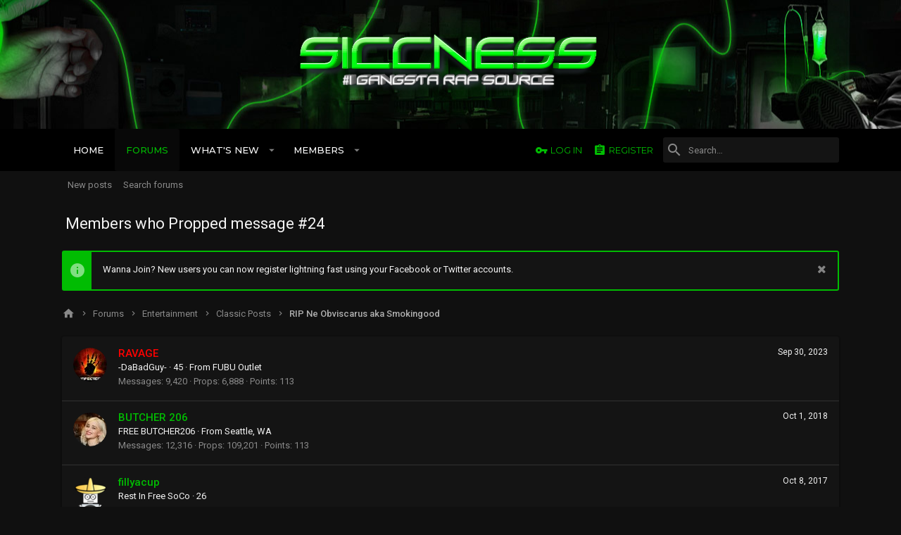

--- FILE ---
content_type: text/html; charset=utf-8
request_url: https://www.siccness.net/xf/posts/6656698/likes
body_size: 10954
content:
<!DOCTYPE html>









	
	
















































































































	






	




























<html id="XF" lang="en-US" dir="LTR"
	data-app="public"
	data-template="like_list"
	data-container-key="node-42"
	data-content-key=""
	data-logged-in="false"
	data-cookie-prefix="xf_"
	class="has-no-js template-like_list  uix_page--fixed  uix_hasCrumbs"
	>
<head>
	<meta charset="utf-8" />
	<meta http-equiv="X-UA-Compatible" content="IE=Edge" />
	<meta name="viewport" content="width=device-width, initial-scale=1, viewport-fit=cover">

	

	<title>Members who Propped message #24 | Siccness Network</title>

	
		<meta name="robots" content="noindex" />
	

	
		
	
	
	<meta property="og:site_name" content="Siccness Network" />


	
	
		
	
	
	<meta property="og:type" content="website" />


	
	
		
	
	
	
		<meta property="og:title" content="Members who Propped message #24" />
		<meta property="twitter:title" content="Members who Propped message #24" />
	


	
	
	
		
	
	
	<meta property="og:url" content="https://www.siccness.net/xf/posts/6656698/likes" />


	
	

	
		<meta name="theme-color" content="#212428" />
		<meta name="msapplication-TileColor" content="#212428">
	

	
	
	

	
		
		<link rel="preload" href="/xf/styles/fonts/fa/fontawesome-webfont.woff2?v=4.7.0" as="font" type="font/woff2" crossorigin="anonymous" />
	

	
		
	

	<link rel="stylesheet" href="/xf/css.php?css=public%3Anormalize.css%2Cpublic%3Acore.less%2Cpublic%3Aapp.less%2Cpublic%3Afont_awesome.css&amp;s=12&amp;l=1&amp;d=1693546430&amp;k=7b023912a7b91fe1fc93e8d51d5110f5a1048cd3" />

	
	
	
		<link rel="stylesheet" href="/xf/styles/uix_dark/fonts/icons/material-icons/css/materialdesignicons.min.css" />	
	
	
	<link rel="stylesheet" href="/xf/css.php?css=public%3Anotices.less%2Cpublic%3Aextra.less&amp;s=12&amp;l=1&amp;d=1693546430&amp;k=43633e7f6ae846d6382307e77d7cbd4c0fcd76b7" />

	
		<link href='//fonts.googleapis.com/css?family=Roboto:300,400,500,600,700|Montserrat:300,400,500,600,700,900' rel='stylesheet' type='text/css'>
	
	
		<script src="/xf/js/xf/preamble-compiled.js?_v=aa5bfdc3"></script>
	
	
	<meta name="apple-mobile-web-app-capable" content="yes">


	
		<link rel="icon" type="image/png" href="/xf/styles/uix_dark/images/favicon.png" sizes="32x32" />
	
	
	
	
		
	
	<script async src="https://www.googletagmanager.com/gtag/js?id=UA-1189448-1"></script>
	<script>
		window.dataLayer = window.dataLayer || [];
		function gtag(){dataLayer.push(arguments);}
		gtag('js', new Date());
		gtag('config', 'UA-1189448-1', {
			// 
			
			
		});
	</script>


	

	

	<style>
	.uix_headerContainer .p-navSticky.is-sticky {
		top: 0 !important;
	}

	

	
	
	
		
			
			
		
	

	

	

	
		
		.uix_stickyBodyElement:not(.offCanvasMenu) {
			top: 80px !important;
		}
		#XF .u-anchorTarget {
			height: 80px;
			margin-top: -80px;
		}

		

		
			@media (max-width: 900px) {
		
				.p-sectionLinks {display: none;}

				

				.uix_stickyBodyElement:not(.offCanvasMenu) {
					top: 80px !important;
				}
				#XF .u-anchorTarget {
					height: 80px;
					margin-top: -80px;
				}

				
		
			}
		
	
	
	.uix_sidebarNav .uix_sidebar--scroller {max-height: calc(100vh - 80px);}
	
	
</style>
</head>

<body data-template="like_list">
<div id="jumpToTop"></div>



<div class="uix_pageWrapper--fixed">
	<div class="p-pageWrapper" id="top">

		<div class="uix_headerContainer">
			<div class="uix_headerContainer--stickyFix"></div>
			
	
	



			

			
				<header class="p-header" id="header">
					<div class="p-header-inner">
						
				
					<div class="p-header-content">
						
							
								
	
	<div class="p-header-logo p-header-logo--image">
		<a class="uix_logo" href="https://siccness.net">
			
				<img src="/xf/styles/uix_dark/images/sicc-logo.png"
					 alt="Siccness Network"
					  />
			
		</a>
		
			<a class="uix_logoSmall" href="https://siccness.net">
				<img src="/xf/styles/uix_dark/images/sicc-logo-sm.png"
					 alt="Siccness Network"
				/>
			</a>
		
	</div>


							

							
						
					</div>
				
			
					</div>
				</header>
			

			

			
				<div class="p-navSticky p-navSticky--primary uix_stickyBar" data-top-offset-min="0" data-top-offset-max="0" data-top-offset-breakpoint="900px">
					
				<nav class="p-nav">
					<div class="p-nav-inner">
						
							<a class="p-nav-menuTrigger" data-xf-click="off-canvas" data-menu=".js-headerOffCanvasMenu" role="button" tabindex="0">
								<i aria-hidden="true"></i>
								<span class="p-nav-menuText">Menu</span>
							</a>
							
						

						
	
	<div class="p-header-logo p-header-logo--image">
		<a class="uix_logo" href="https://siccness.net">
			
				<img src="/xf/styles/uix_dark/images/sicc-logo.png"
					 alt="Siccness Network"
					  />
			
		</a>
		
			<a class="uix_logoSmall" href="https://siccness.net">
				<img src="/xf/styles/uix_dark/images/sicc-logo-sm.png"
					 alt="Siccness Network"
				/>
			</a>
		
	</div>



						
							
							<div class="p-nav-scroller hScroller" data-xf-init="h-scroller" data-auto-scroll=".p-navEl.is-selected">
								<div class="hScroller-scroll">
									<ul class="p-nav-list js-offCanvasNavSource">
									
										<li>
											
	<div class="p-navEl u-ripple " >
		
			
				
	
	<a href="https://siccness.net"
		class="p-navEl-link  "
		
		data-xf-key="1"
		data-nav-id="home"><span>Home</span></a>

				
			
			
			
		
		
			
		
	</div>

										</li>
									
										<li>
											
	<div class="p-navEl u-ripple is-selected" data-has-children="true">
		
			
				
	
	<a href="/xf/"
		class="p-navEl-link p-navEl-link--splitMenu "
		
		
		data-nav-id="forums"><span>Forums</span></a>

				
					<a data-xf-key="2"
					   data-xf-click="menu"
					   data-menu-pos-ref="< .p-navEl"
					   data-arrow-pos-ref="< .p-navEl"
					   class="p-navEl-splitTrigger"
					   role="button"
					   tabindex="0"
					   aria-label="Toggle expanded"
					   aria-expanded="false"
					   aria-haspopup="true">
					</a>
				
			
			
				
					<div class="menu menu--structural" data-menu="menu" aria-hidden="true">
						<div class="menu-content">
							<!--<h4 class="menu-header">Forums</h4>-->
							
								
	
	
	<a href="/xf/whats-new/posts/"
		class="menu-linkRow u-indentDepth0 js-offCanvasCopy "
		
		
		data-nav-id="newPosts"><span>New posts</span></a>

	

							
								
	
	
	<a href="/xf/search/?type=post"
		class="menu-linkRow u-indentDepth0 js-offCanvasCopy "
		
		
		data-nav-id="searchForums"><span>Search forums</span></a>

	

							
						</div>
					</div>
				
			
			
		
		
			
		
	</div>

										</li>
									
										<li>
											
	<div class="p-navEl u-ripple " data-has-children="true">
		
			
				
	
	<a href="/xf/whats-new/"
		class="p-navEl-link p-navEl-link--splitMenu "
		
		
		data-nav-id="whatsNew"><span>What's new</span></a>

				
					<a data-xf-key="3"
					   data-xf-click="menu"
					   data-menu-pos-ref="< .p-navEl"
					   data-arrow-pos-ref="< .p-navEl"
					   class="p-navEl-splitTrigger"
					   role="button"
					   tabindex="0"
					   aria-label="Toggle expanded"
					   aria-expanded="false"
					   aria-haspopup="true">
					</a>
				
			
			
				
					<div class="menu menu--structural" data-menu="menu" aria-hidden="true">
						<div class="menu-content">
							<!--<h4 class="menu-header">What's new</h4>-->
							
								
	
	
	<a href="/xf/whats-new/posts/"
		class="menu-linkRow u-indentDepth0 js-offCanvasCopy "
		 rel="nofollow"
		
		data-nav-id="whatsNewPosts"><span>New posts</span></a>

	

							
								
	
	
	<a href="/xf/whats-new/profile-posts/"
		class="menu-linkRow u-indentDepth0 js-offCanvasCopy "
		 rel="nofollow"
		
		data-nav-id="whatsNewProfilePosts"><span>New profile posts</span></a>

	

							
								
	
	
	<a href="/xf/whats-new/latest-activity"
		class="menu-linkRow u-indentDepth0 js-offCanvasCopy "
		 rel="nofollow"
		
		data-nav-id="latestActivity"><span>Latest activity</span></a>

	

							
						</div>
					</div>
				
			
			
		
		
			
		
	</div>

										</li>
									
										<li>
											
	<div class="p-navEl u-ripple " data-has-children="true">
		
			
				
	
	<a href="/xf/members/"
		class="p-navEl-link p-navEl-link--splitMenu "
		
		
		data-nav-id="members"><span>Members</span></a>

				
					<a data-xf-key="4"
					   data-xf-click="menu"
					   data-menu-pos-ref="< .p-navEl"
					   data-arrow-pos-ref="< .p-navEl"
					   class="p-navEl-splitTrigger"
					   role="button"
					   tabindex="0"
					   aria-label="Toggle expanded"
					   aria-expanded="false"
					   aria-haspopup="true">
					</a>
				
			
			
				
					<div class="menu menu--structural" data-menu="menu" aria-hidden="true">
						<div class="menu-content">
							<!--<h4 class="menu-header">Members</h4>-->
							
								
	
	
	<a href="/xf/online/"
		class="menu-linkRow u-indentDepth0 js-offCanvasCopy "
		
		
		data-nav-id="currentVisitors"><span>Current visitors</span></a>

	

							
								
	
	
	<a href="/xf/whats-new/profile-posts/"
		class="menu-linkRow u-indentDepth0 js-offCanvasCopy "
		 rel="nofollow"
		
		data-nav-id="newProfilePosts"><span>New profile posts</span></a>

	

							
								
	
	
	<a href="/xf/search/?type=profile_post"
		class="menu-linkRow u-indentDepth0 js-offCanvasCopy "
		
		
		data-nav-id="searchProfilePosts"><span>Search profile posts</span></a>

	

							
						</div>
					</div>
				
			
			
		
		
			
		
	</div>

										</li>
									
									</ul>
								</div>
							</div>
							

							
						

							
	


							
								<div class="p-nav-opposite">
									
										
	
		
			
				<div class="p-navgroup p-account p-navgroup--guest">
					
						
							
	
		
		
	
		
			<a href="/xf/login/" class="p-navgroup-link p-navgroup-link--textual p-navgroup-link--logIn" data-xf-click="menu">
				<i></i>
				<span class="p-navgroup-linkText">Log in</span>
			</a>
			<div class="menu menu--structural menu--medium" data-menu="menu" aria-hidden="true" data-href="/xf/login/"></div>
		
	
	
		
			<a href="/xf/register/" class="p-navgroup-link u-ripple p-navgroup-link--textual p-navgroup-link--register" rel="nofollow" data-follow-redirects="on">
				<i></i>
				<span class="p-navgroup-linkText">Register</span>
			</a>
		
	

	

						
					
				</div>
			
			
				<div class="p-navgroup p-discovery">
					
						
	
		
	

						
	
		
	
		<div class="uix_searchBar">
			<div class="uix_searchBarInner">
				<form action="/xf/search/search" method="post" class="uix_searchForm" data-xf-init="quick-search">
					<a class="uix_search--close">
						
<i class="uix_icon uix_icon--close"></i>

					</a>
					<input type="text" class="input js-uix_syncValue uix_searchInput uix_searchDropdown__trigger" autocomplete="off" data-uixsync="search" name="keywords" placeholder="Search…" aria-label="Search" data-menu-autofocus="true" />
					<a href="/xf/search/"
					   class="uix_search--settings u-ripple"
					   data-xf-key="/"
					   aria-label="Search"
					   aria-expanded="false"
					   aria-haspopup="true"
					   title="Search">
						
<i class="uix_icon uix_icon--settings"></i>

					</a>
					<span class=" uix_searchIcon">
						
<i class="uix_icon uix_icon--search"></i>

					</span>
					<input type="hidden" name="_xfToken" value="1769409837,8ba4fa0d4c1c39f5f87c96329a44f2cd" />
				</form>
			</div>

			
				<a class="uix_searchIconTrigger p-navgroup-link p-navgroup-link--iconic p-navgroup-link--search u-ripple"
				   aria-label="Search"
				   aria-expanded="false"
				   aria-haspopup="true"
				   title="Search">
					<i aria-hidden="true"></i>
				</a>
			

			
				<a href="/xf/search/"
				   class="p-navgroup-link p-navgroup-link--iconic p-navgroup-link--search u-ripple js-uix_minimalSearch__target"
				   data-xf-click="menu"
				   aria-label="Search"
				   aria-expanded="false"
				   aria-haspopup="true"
				   title="Search">
					<i aria-hidden="true"></i>
				</a>
			

			<div class="menu menu--structural menu--wide" data-menu="menu" aria-hidden="true">
				<form action="/xf/search/search" method="post"
					  class="menu-content"
					  data-xf-init="quick-search">
					<h3 class="menu-header">Search</h3>
					
					<div class="menu-row">
						
								<input type="text" class="input js-uix_syncValue" name="keywords" data-uixsync="search" placeholder="Search…" aria-label="Search" data-menu-autofocus="true" />
						
					</div>

					
					<div class="menu-row">
						<label class="iconic iconic--checkbox iconic--labelled"><input type="checkbox"  name="c[title_only]" value="1" /><i aria-hidden="true"></i>Search titles only</label>

					</div>
					
					<div class="menu-row">
						<div class="inputGroup">
							<span class="inputGroup-text" id="ctrl_search_menu_by_member">By:</span>
							<input class="input" name="c[users]" data-xf-init="auto-complete" placeholder="Member" aria-labelledby="ctrl_search_menu_by_member" />
						</div>
					</div>
					<div class="menu-footer">
						<span class="menu-footer-controls">
							<button type="submit" class="button--primary button button--icon button--icon--search"><span class="button-text">Search</span></button>
							<a href="/xf/search/" class="button" rel="nofollow"><span class="button-text">Advanced search…</span></a>
						</span>
					</div>

					<input type="hidden" name="_xfToken" value="1769409837,8ba4fa0d4c1c39f5f87c96329a44f2cd" />
				</form>
			</div>


			<div class="menu menu--structural menu--wide uix_searchDropdown__menu" aria-hidden="true">
				<form action="/xf/search/search" method="post"
					  class="menu-content"
					  data-xf-init="quick-search">
					
					
						<input name="keywords"
							class="js-uix_syncValue"
							data-uixsync="search"
							placeholder="Search…"
							aria-label="Search"
							type="hidden" />
					

					
					<div class="menu-row">
						<label class="iconic iconic--checkbox iconic--labelled"><input type="checkbox"  name="c[title_only]" value="1" /><i aria-hidden="true"></i>Search titles only</label>

					</div>
					
					<div class="menu-row">
						<div class="inputGroup">
							<span class="inputGroup-text">By:</span>
							<input class="input" name="c[users]" data-xf-init="auto-complete" placeholder="Member" />
						</div>
					</div>
					<div class="menu-footer">
						<span class="menu-footer-controls">
							<button type="submit" class="button--primary button button--icon button--icon--search"><span class="button-text">Search</span></button>
							<a href="/xf/search/" class="button" rel="nofollow"><span class="button-text">Advanced…</span></a>
						</span>
					</div>

					<input type="hidden" name="_xfToken" value="1769409837,8ba4fa0d4c1c39f5f87c96329a44f2cd" />
				</form>
			</div>
		</div>
	

	

					
				</div>
			
			
	

		
	

										
	
		
	

	

									
								</div>
							
					</div>
				</nav>
			
				</div>
				
	
		<div class="p-sectionLinks">
			<div class="pageContent">
				
					
						
						<div class="p-sectionLinks-inner hScroller" data-xf-init="h-scroller">
							<div class="hScroller-scroll">
								<ul class="p-sectionLinks-list">
									
										<li>
											
	<div class="p-navEl u-ripple " >
		
			
				
	
	<a href="/xf/whats-new/posts/"
		class="p-navEl-link  "
		
		data-xf-key="alt+1"
		data-nav-id="newPosts"><span>New posts</span></a>

				
			
			
			
		
		
			
		
	</div>

										</li>
									
										<li>
											
	<div class="p-navEl u-ripple " >
		
			
				
	
	<a href="/xf/search/?type=post"
		class="p-navEl-link  "
		
		data-xf-key="alt+2"
		data-nav-id="searchForums"><span>Search forums</span></a>

				
			
			
			
		
		
			
		
	</div>

										</li>
									
								</ul>
							</div>
						</div>
					
					
				
			</div>
		</div>
	

				

			
	

			
	

			
	

			
	

			
		</div>

		
		<div class="offCanvasMenu offCanvasMenu--nav js-headerOffCanvasMenu" data-menu="menu" aria-hidden="true" data-ocm-builder="navigation">
			<div class="offCanvasMenu-backdrop" data-menu-close="true"></div>
			<div class="offCanvasMenu-content">
				
				<div class="sidePanel sidePanel--nav sidePanel--visitor">
	<div class="sidePanel__tabPanels">
		
		<div data-content="navigation" class="is-active sidePanel__tabPanel js-navigationTabPanel">
			
					<div class="offCanvasMenu-header">
						Menu
						<a class="offCanvasMenu-closer" data-menu-close="true" role="button" tabindex="0" aria-label="Close"></a>
					</div>
					
					<div class="js-offCanvasNavTarget"></div>
				
		</div>
		
		
		
	</div>
</div>

				
			</div>
		</div>

		

		
	
		
	
		
			<div class="p-body-header">
				<div class="pageContent">
					
						
							<div class="uix_headerInner">
								
									
										<div class="p-title ">
											
												
													<h1 class="p-title-value">Members who Propped message #24</h1>
												
											
										</div>
									

									
								
							</div>
						
						
					
				</div>
			</div>
		
	

	


		<div class="p-body">

			

			<div class="p-body-inner">
				
				<!--XF:EXTRA_OUTPUT-->

				
	
		
	
		
			
	
		
		
		

		<ul class="notices notices--block  js-notices"
			data-xf-init="notices"
			data-type="block"
			data-scroll-interval="6">

			
				
	<li class="notice js-notice notice--primary"
		data-notice-id="3"
		data-delay-duration="0"
		data-display-duration="0"
		data-auto-dismiss=""
		data-visibility="">
		
		<div class="uix_noticeInner">
			
			<div class="uix_noticeIcon">
				
<i class="uix_icon uix_icon--info"></i>

			</div>

			
			<div class="notice-content">
				
					<a href="/xf/account/dismiss-notice?notice_id=3" class="notice-dismiss js-noticeDismiss" data-xf-init="tooltip" title="Dismiss notice"></a>
				
				Wanna Join? New users you can now register lightning fast using your Facebook or Twitter accounts.
			</div>
		</div>
	</li>

			
		</ul>
	

		

		
	

	


				
	


				
	


				
	
		
	
	
	
		<div class="breadcrumb block ">
			<div class="pageContent">
				
					
						
							<ul class="p-breadcrumbs "
								itemscope itemtype="https://schema.org/BreadcrumbList">
								
									
		
		
			
	<li itemprop="itemListElement" itemscope itemtype="https://schema.org/ListItem">
		<a href="https://siccness.net" itemprop="item">
			
				
<i class="uix_icon uix_icon--home"></i>

			
		</a>
	</li>

		

		
			
	<li itemprop="itemListElement" itemscope itemtype="https://schema.org/ListItem">
		<a href="/xf/" itemprop="item">
			
				<span itemprop="name">Forums</span>
			
		</a>
	</li>

		
		
			
	<li itemprop="itemListElement" itemscope itemtype="https://schema.org/ListItem">
		<a href="/xf/.#entertainment.28" itemprop="item">
			
				<span itemprop="name">Entertainment</span>
			
		</a>
	</li>

		
			
	<li itemprop="itemListElement" itemscope itemtype="https://schema.org/ListItem">
		<a href="/xf/forums/classic-posts.42/" itemprop="item">
			
				<span itemprop="name">Classic Posts</span>
			
		</a>
	</li>

		
			
	<li itemprop="itemListElement" itemscope itemtype="https://schema.org/ListItem">
		<a href="/xf/threads/rip-ne-obviscarus-aka-smokingood.394014/" itemprop="item">
			
				<span itemprop="name">RIP Ne Obviscarus aka Smokingood</span>
			
		</a>
	</li>

		
	
								
							</ul>
						
					
				
			</div>
		</div>
	

	

	


				
	


				


	<noscript><div class="blockMessage blockMessage--important blockMessage--iconic u-noJsOnly">JavaScript is disabled. For a better experience, please enable JavaScript in your browser before proceeding.</div></noscript>

				
	<!--[if lt IE 9]><div class="blockMessage blockMessage&#45;&#45;important blockMessage&#45;&#45;iconic">You are using an out of date browser. It  may not display this or other websites correctly.<br />You should upgrade or use an <a href="https://www.google.com/chrome/browser/" target="_blank">alternative browser</a>.</div><![endif]-->


				<div uix_component="MainContainer" class="uix_contentWrapper">

					
	


					
					
	

					
	

					
	

					
	


					<div class="p-body-main  ">

						

						
	

						<div uix_component="MainContent" class="p-body-content">
							<!-- ABOVE MAIN CONTENT -->
							
	

							
	

							
	

							
	

							
	

							<div class="p-body-pageContent">
								
	

								
	

								
	

								
	

								
	

								
	





	


<div class="block">
	<div class="block-container js-likeList-post6656698">
		<ol class="block-body">
			
				<li class="block-row block-row--separated">
					
	<div class="contentRow">
		<div class="contentRow-figure">
			<a href="/xf/members/ravage.37/" class="avatar avatar--s" data-user-id="37">
			<img src="/xf/data/avatars/s/0/37.jpg?1655107581" srcset="/xf/data/avatars/m/0/37.jpg?1655107581 2x" alt="RAVAGE" class="avatar-u37-s" /> 
		</a>
		</div>
		<div class="contentRow-main">
			
				<div class="contentRow-extra "><time  class="u-dt" dir="auto" datetime="2023-09-30T06:22:24-0700" data-time="1696080144" data-date-string="Sep 30, 2023" data-time-string="6:22 AM" title="Sep 30, 2023 at 6:22 AM">Sep 30, 2023</time></div>
			
			<h3 class="contentRow-header"><a href="/xf/members/ravage.37/" class="username " dir="auto" data-user-id="37"><span class="username--style5">RAVAGE</span></a></h3>

			<div class="contentRow-lesser" dir="auto" ><span class="userTitle" dir="auto">-DaBadGuy-</span> <span role="presentation" aria-hidden="true">&middot;</span> 45 <span role="presentation" aria-hidden="true">&middot;</span> From <a href="/xf/misc/location-info?location=FUBU+Outlet" class="u-concealed" target="_blank" rel="nofollow noreferrer">FUBU Outlet</a></div>

			<div class="contentRow-minor">
				<ul class="listInline listInline--bullet">
					
					<li><dl class="pairs pairs--inline">
						<dt>Messages</dt>
						<dd>9,420</dd>
					</dl></li>
					
					<li><dl class="pairs pairs--inline">
						<dt>Props</dt>
						<dd>6,888</dd>
					</dl></li>
					
					
						<li><dl class="pairs pairs--inline">
							<dt>Points</dt>
							<dd>113</dd>
						</dl></li>
					
					
				</ul>
			</div>
		</div>
	</div>

				</li>
			
				<li class="block-row block-row--separated">
					
	<div class="contentRow">
		<div class="contentRow-figure">
			<a href="/xf/members/butcher-206.6332/" class="avatar avatar--s" data-user-id="6332">
			<img src="/xf/data/avatars/s/6/6332.jpg?1556487797" srcset="/xf/data/avatars/m/6/6332.jpg?1556487797 2x" alt="BUTCHER 206" class="avatar-u6332-s" /> 
		</a>
		</div>
		<div class="contentRow-main">
			
				<div class="contentRow-extra "><time  class="u-dt" dir="auto" datetime="2018-10-01T11:53:19-0700" data-time="1538419999" data-date-string="Oct 1, 2018" data-time-string="11:53 AM" title="Oct 1, 2018 at 11:53 AM">Oct 1, 2018</time></div>
			
			<h3 class="contentRow-header"><a href="/xf/members/butcher-206.6332/" class="username " dir="auto" data-user-id="6332">BUTCHER 206</a></h3>

			<div class="contentRow-lesser" dir="auto" ><span class="userTitle" dir="auto">FREE BUTCHER206</span> <span role="presentation" aria-hidden="true">&middot;</span> From <a href="/xf/misc/location-info?location=Seattle%2C+WA" class="u-concealed" target="_blank" rel="nofollow noreferrer">Seattle, WA</a></div>

			<div class="contentRow-minor">
				<ul class="listInline listInline--bullet">
					
					<li><dl class="pairs pairs--inline">
						<dt>Messages</dt>
						<dd>12,316</dd>
					</dl></li>
					
					<li><dl class="pairs pairs--inline">
						<dt>Props</dt>
						<dd>109,201</dd>
					</dl></li>
					
					
						<li><dl class="pairs pairs--inline">
							<dt>Points</dt>
							<dd>113</dd>
						</dl></li>
					
					
				</ul>
			</div>
		</div>
	</div>

				</li>
			
				<li class="block-row block-row--separated">
					
	<div class="contentRow">
		<div class="contentRow-figure">
			<a href="/xf/members/fillyacup.9790/" class="avatar avatar--s" data-user-id="9790">
			<img src="/xf/data/avatars/s/9/9790.jpg?1534684272"  alt="fillyacup" class="avatar-u9790-s" /> 
		</a>
		</div>
		<div class="contentRow-main">
			
				<div class="contentRow-extra "><time  class="u-dt" dir="auto" datetime="2017-10-08T01:01:46-0700" data-time="1507449706" data-date-string="Oct 8, 2017" data-time-string="1:01 AM" title="Oct 8, 2017 at 1:01 AM">Oct 8, 2017</time></div>
			
			<h3 class="contentRow-header"><a href="/xf/members/fillyacup.9790/" class="username " dir="auto" data-user-id="9790">fillyacup</a></h3>

			<div class="contentRow-lesser" dir="auto" ><span class="userTitle" dir="auto">Rest In Free SoCo</span> <span role="presentation" aria-hidden="true">&middot;</span> 26</div>

			<div class="contentRow-minor">
				<ul class="listInline listInline--bullet">
					
					<li><dl class="pairs pairs--inline">
						<dt>Messages</dt>
						<dd>31,995</dd>
					</dl></li>
					
					<li><dl class="pairs pairs--inline">
						<dt>Props</dt>
						<dd>11,254</dd>
					</dl></li>
					
					
						<li><dl class="pairs pairs--inline">
							<dt>Points</dt>
							<dd>113</dd>
						</dl></li>
					
					
				</ul>
			</div>
		</div>
	</div>

				</li>
			
				<li class="block-row block-row--separated">
					
	<div class="contentRow">
		<div class="contentRow-figure">
			<a href="/xf/members/fillyacup.9790/" class="avatar avatar--s" data-user-id="9790">
			<img src="/xf/data/avatars/s/9/9790.jpg?1534684272"  alt="fillyacup" class="avatar-u9790-s" /> 
		</a>
		</div>
		<div class="contentRow-main">
			
				<div class="contentRow-extra "><time  class="u-dt" dir="auto" datetime="2017-10-08T01:01:46-0700" data-time="1507449706" data-date-string="Oct 8, 2017" data-time-string="1:01 AM" title="Oct 8, 2017 at 1:01 AM">Oct 8, 2017</time></div>
			
			<h3 class="contentRow-header"><a href="/xf/members/fillyacup.9790/" class="username " dir="auto" data-user-id="9790">fillyacup</a></h3>

			<div class="contentRow-lesser" dir="auto" ><span class="userTitle" dir="auto">Rest In Free SoCo</span> <span role="presentation" aria-hidden="true">&middot;</span> 26</div>

			<div class="contentRow-minor">
				<ul class="listInline listInline--bullet">
					
					<li><dl class="pairs pairs--inline">
						<dt>Messages</dt>
						<dd>31,995</dd>
					</dl></li>
					
					<li><dl class="pairs pairs--inline">
						<dt>Props</dt>
						<dd>11,254</dd>
					</dl></li>
					
					
						<li><dl class="pairs pairs--inline">
							<dt>Points</dt>
							<dd>113</dd>
						</dl></li>
					
					
				</ul>
			</div>
		</div>
	</div>

				</li>
			
				<li class="block-row block-row--separated">
					
	<div class="contentRow">
		<div class="contentRow-figure">
			<a href="/xf/members/timebomb.17220/" class="avatar avatar--s" data-user-id="17220">
			<img src="/xf/data/avatars/s/17/17220.jpg?1534684272"  alt="timebomb" class="avatar-u17220-s" /> 
		</a>
		</div>
		<div class="contentRow-main">
			
				<div class="contentRow-extra "><time  class="u-dt" dir="auto" datetime="2017-09-30T05:07:57-0700" data-time="1506773277" data-date-string="Sep 30, 2017" data-time-string="5:07 AM" title="Sep 30, 2017 at 5:07 AM">Sep 30, 2017</time></div>
			
			<h3 class="contentRow-header"><a href="/xf/members/timebomb.17220/" class="username " dir="auto" data-user-id="17220">timebomb</a></h3>

			<div class="contentRow-lesser" dir="auto" ><span class="userTitle" dir="auto">Sicc OG</span> <span role="presentation" aria-hidden="true">&middot;</span> 47</div>

			<div class="contentRow-minor">
				<ul class="listInline listInline--bullet">
					
					<li><dl class="pairs pairs--inline">
						<dt>Messages</dt>
						<dd>10,370</dd>
					</dl></li>
					
					<li><dl class="pairs pairs--inline">
						<dt>Props</dt>
						<dd>25,626</dd>
					</dl></li>
					
					
						<li><dl class="pairs pairs--inline">
							<dt>Points</dt>
							<dd>113</dd>
						</dl></li>
					
					
				</ul>
			</div>
		</div>
	</div>

				</li>
			
				<li class="block-row block-row--separated">
					
	<div class="contentRow">
		<div class="contentRow-figure">
			<a href="/xf/members/timebomb.17220/" class="avatar avatar--s" data-user-id="17220">
			<img src="/xf/data/avatars/s/17/17220.jpg?1534684272"  alt="timebomb" class="avatar-u17220-s" /> 
		</a>
		</div>
		<div class="contentRow-main">
			
				<div class="contentRow-extra "><time  class="u-dt" dir="auto" datetime="2017-09-30T05:07:57-0700" data-time="1506773277" data-date-string="Sep 30, 2017" data-time-string="5:07 AM" title="Sep 30, 2017 at 5:07 AM">Sep 30, 2017</time></div>
			
			<h3 class="contentRow-header"><a href="/xf/members/timebomb.17220/" class="username " dir="auto" data-user-id="17220">timebomb</a></h3>

			<div class="contentRow-lesser" dir="auto" ><span class="userTitle" dir="auto">Sicc OG</span> <span role="presentation" aria-hidden="true">&middot;</span> 47</div>

			<div class="contentRow-minor">
				<ul class="listInline listInline--bullet">
					
					<li><dl class="pairs pairs--inline">
						<dt>Messages</dt>
						<dd>10,370</dd>
					</dl></li>
					
					<li><dl class="pairs pairs--inline">
						<dt>Props</dt>
						<dd>25,626</dd>
					</dl></li>
					
					
						<li><dl class="pairs pairs--inline">
							<dt>Points</dt>
							<dd>113</dd>
						</dl></li>
					
					
				</ul>
			</div>
		</div>
	</div>

				</li>
			
				<li class="block-row block-row--separated">
					
	<div class="contentRow">
		<div class="contentRow-figure">
			<a href="/xf/members/ducethetruth.4821/" class="avatar avatar--s" data-user-id="4821">
			<img src="/xf/data/avatars/s/4/4821.jpg?1534684272" srcset="/xf/data/avatars/m/4/4821.jpg?1534684272 2x" alt="DuceTheTruth" class="avatar-u4821-s" /> 
		</a>
		</div>
		<div class="contentRow-main">
			
				<div class="contentRow-extra "><time  class="u-dt" dir="auto" datetime="2017-09-29T19:59:08-0700" data-time="1506740348" data-date-string="Sep 29, 2017" data-time-string="7:59 PM" title="Sep 29, 2017 at 7:59 PM">Sep 29, 2017</time></div>
			
			<h3 class="contentRow-header"><a href="/xf/members/ducethetruth.4821/" class="username " dir="auto" data-user-id="4821">DuceTheTruth</a></h3>

			<div class="contentRow-lesser" dir="auto" ><span class="userTitle" dir="auto">No Flexxin No Fakin</span> <span role="presentation" aria-hidden="true">&middot;</span> 46</div>

			<div class="contentRow-minor">
				<ul class="listInline listInline--bullet">
					
					<li><dl class="pairs pairs--inline">
						<dt>Messages</dt>
						<dd>6,883</dd>
					</dl></li>
					
					<li><dl class="pairs pairs--inline">
						<dt>Props</dt>
						<dd>6,017</dd>
					</dl></li>
					
					
						<li><dl class="pairs pairs--inline">
							<dt>Points</dt>
							<dd>1</dd>
						</dl></li>
					
					
				</ul>
			</div>
		</div>
	</div>

				</li>
			
				<li class="block-row block-row--separated">
					
	<div class="contentRow">
		<div class="contentRow-figure">
			<a href="/xf/members/ducethetruth.4821/" class="avatar avatar--s" data-user-id="4821">
			<img src="/xf/data/avatars/s/4/4821.jpg?1534684272" srcset="/xf/data/avatars/m/4/4821.jpg?1534684272 2x" alt="DuceTheTruth" class="avatar-u4821-s" /> 
		</a>
		</div>
		<div class="contentRow-main">
			
				<div class="contentRow-extra "><time  class="u-dt" dir="auto" datetime="2017-09-29T19:59:08-0700" data-time="1506740348" data-date-string="Sep 29, 2017" data-time-string="7:59 PM" title="Sep 29, 2017 at 7:59 PM">Sep 29, 2017</time></div>
			
			<h3 class="contentRow-header"><a href="/xf/members/ducethetruth.4821/" class="username " dir="auto" data-user-id="4821">DuceTheTruth</a></h3>

			<div class="contentRow-lesser" dir="auto" ><span class="userTitle" dir="auto">No Flexxin No Fakin</span> <span role="presentation" aria-hidden="true">&middot;</span> 46</div>

			<div class="contentRow-minor">
				<ul class="listInline listInline--bullet">
					
					<li><dl class="pairs pairs--inline">
						<dt>Messages</dt>
						<dd>6,883</dd>
					</dl></li>
					
					<li><dl class="pairs pairs--inline">
						<dt>Props</dt>
						<dd>6,017</dd>
					</dl></li>
					
					
						<li><dl class="pairs pairs--inline">
							<dt>Points</dt>
							<dd>1</dd>
						</dl></li>
					
					
				</ul>
			</div>
		</div>
	</div>

				</li>
			
				<li class="block-row block-row--separated">
					
	<div class="contentRow">
		<div class="contentRow-figure">
			<a href="/xf/members/dana-dane.400/" class="avatar avatar--s" data-user-id="400">
			<img src="/xf/data/avatars/s/0/400.jpg?1534684272" srcset="/xf/data/avatars/m/0/400.jpg?1534684272 2x" alt="Dana Dane" class="avatar-u400-s" /> 
		</a>
		</div>
		<div class="contentRow-main">
			
				<div class="contentRow-extra "><time  class="u-dt" dir="auto" datetime="2017-09-29T18:56:29-0700" data-time="1506736589" data-date-string="Sep 29, 2017" data-time-string="6:56 PM" title="Sep 29, 2017 at 6:56 PM">Sep 29, 2017</time></div>
			
			<h3 class="contentRow-header"><a href="/xf/members/dana-dane.400/" class="username " dir="auto" data-user-id="400"><span class="username--moderator">Dana Dane</span></a></h3>

			<div class="contentRow-lesser" dir="auto" ><span class="userTitle" dir="auto">RIP Vallejo Kid</span> <span role="presentation" aria-hidden="true">&middot;</span> 51</div>

			<div class="contentRow-minor">
				<ul class="listInline listInline--bullet">
					
					<li><dl class="pairs pairs--inline">
						<dt>Messages</dt>
						<dd>26,982</dd>
					</dl></li>
					
					<li><dl class="pairs pairs--inline">
						<dt>Props</dt>
						<dd>11,627</dd>
					</dl></li>
					
					
						<li><dl class="pairs pairs--inline">
							<dt>Points</dt>
							<dd>113</dd>
						</dl></li>
					
					
				</ul>
			</div>
		</div>
	</div>

				</li>
			
				<li class="block-row block-row--separated">
					
	<div class="contentRow">
		<div class="contentRow-figure">
			<a href="/xf/members/dana-dane.400/" class="avatar avatar--s" data-user-id="400">
			<img src="/xf/data/avatars/s/0/400.jpg?1534684272" srcset="/xf/data/avatars/m/0/400.jpg?1534684272 2x" alt="Dana Dane" class="avatar-u400-s" /> 
		</a>
		</div>
		<div class="contentRow-main">
			
				<div class="contentRow-extra "><time  class="u-dt" dir="auto" datetime="2017-09-29T18:56:29-0700" data-time="1506736589" data-date-string="Sep 29, 2017" data-time-string="6:56 PM" title="Sep 29, 2017 at 6:56 PM">Sep 29, 2017</time></div>
			
			<h3 class="contentRow-header"><a href="/xf/members/dana-dane.400/" class="username " dir="auto" data-user-id="400"><span class="username--moderator">Dana Dane</span></a></h3>

			<div class="contentRow-lesser" dir="auto" ><span class="userTitle" dir="auto">RIP Vallejo Kid</span> <span role="presentation" aria-hidden="true">&middot;</span> 51</div>

			<div class="contentRow-minor">
				<ul class="listInline listInline--bullet">
					
					<li><dl class="pairs pairs--inline">
						<dt>Messages</dt>
						<dd>26,982</dd>
					</dl></li>
					
					<li><dl class="pairs pairs--inline">
						<dt>Props</dt>
						<dd>11,627</dd>
					</dl></li>
					
					
						<li><dl class="pairs pairs--inline">
							<dt>Points</dt>
							<dd>113</dd>
						</dl></li>
					
					
				</ul>
			</div>
		</div>
	</div>

				</li>
			
				<li class="block-row block-row--separated">
					
	<div class="contentRow">
		<div class="contentRow-figure">
			<a href="/xf/members/nuttkase.1089/" class="avatar avatar--s" data-user-id="1089">
			<img src="/xf/data/avatars/s/1/1089.jpg?1534684272" srcset="/xf/data/avatars/m/1/1089.jpg?1534684272 2x" alt="Nuttkase" class="avatar-u1089-s" /> 
		</a>
		</div>
		<div class="contentRow-main">
			
				<div class="contentRow-extra "><time  class="u-dt" dir="auto" datetime="2017-09-29T13:35:49-0700" data-time="1506717349" data-date-string="Sep 29, 2017" data-time-string="1:35 PM" title="Sep 29, 2017 at 1:35 PM">Sep 29, 2017</time></div>
			
			<h3 class="contentRow-header"><a href="/xf/members/nuttkase.1089/" class="username " dir="auto" data-user-id="1089"><span class="username--moderator">Nuttkase</span></a></h3>

			<div class="contentRow-lesser" dir="auto" ><span class="userTitle" dir="auto">not nolettuce</span> <span role="presentation" aria-hidden="true">&middot;</span> 45 <span role="presentation" aria-hidden="true">&middot;</span> From <a href="/xf/misc/location-info?location=at+the+welfare+mall" class="u-concealed" target="_blank" rel="nofollow noreferrer">at the welfare mall</a></div>

			<div class="contentRow-minor">
				<ul class="listInline listInline--bullet">
					
					<li><dl class="pairs pairs--inline">
						<dt>Messages</dt>
						<dd>38,763</dd>
					</dl></li>
					
					<li><dl class="pairs pairs--inline">
						<dt>Props</dt>
						<dd>159,578</dd>
					</dl></li>
					
					
						<li><dl class="pairs pairs--inline">
							<dt>Points</dt>
							<dd>113</dd>
						</dl></li>
					
					
				</ul>
			</div>
		</div>
	</div>

				</li>
			
				<li class="block-row block-row--separated">
					
	<div class="contentRow">
		<div class="contentRow-figure">
			<a href="/xf/members/nuttkase.1089/" class="avatar avatar--s" data-user-id="1089">
			<img src="/xf/data/avatars/s/1/1089.jpg?1534684272" srcset="/xf/data/avatars/m/1/1089.jpg?1534684272 2x" alt="Nuttkase" class="avatar-u1089-s" /> 
		</a>
		</div>
		<div class="contentRow-main">
			
				<div class="contentRow-extra "><time  class="u-dt" dir="auto" datetime="2017-09-29T13:35:49-0700" data-time="1506717349" data-date-string="Sep 29, 2017" data-time-string="1:35 PM" title="Sep 29, 2017 at 1:35 PM">Sep 29, 2017</time></div>
			
			<h3 class="contentRow-header"><a href="/xf/members/nuttkase.1089/" class="username " dir="auto" data-user-id="1089"><span class="username--moderator">Nuttkase</span></a></h3>

			<div class="contentRow-lesser" dir="auto" ><span class="userTitle" dir="auto">not nolettuce</span> <span role="presentation" aria-hidden="true">&middot;</span> 45 <span role="presentation" aria-hidden="true">&middot;</span> From <a href="/xf/misc/location-info?location=at+the+welfare+mall" class="u-concealed" target="_blank" rel="nofollow noreferrer">at the welfare mall</a></div>

			<div class="contentRow-minor">
				<ul class="listInline listInline--bullet">
					
					<li><dl class="pairs pairs--inline">
						<dt>Messages</dt>
						<dd>38,763</dd>
					</dl></li>
					
					<li><dl class="pairs pairs--inline">
						<dt>Props</dt>
						<dd>159,578</dd>
					</dl></li>
					
					
						<li><dl class="pairs pairs--inline">
							<dt>Points</dt>
							<dd>113</dd>
						</dl></li>
					
					
				</ul>
			</div>
		</div>
	</div>

				</li>
			
				<li class="block-row block-row--separated">
					
	<div class="contentRow">
		<div class="contentRow-figure">
			<a href="/xf/members/snakegang.2087/" class="avatar avatar--s" data-user-id="2087">
			<img src="/xf/data/avatars/s/2/2087.jpg?1534684272"  alt="Snakegang" class="avatar-u2087-s" /> 
		</a>
		</div>
		<div class="contentRow-main">
			
				<div class="contentRow-extra "><time  class="u-dt" dir="auto" datetime="2017-09-29T08:23:22-0700" data-time="1506698602" data-date-string="Sep 29, 2017" data-time-string="8:23 AM" title="Sep 29, 2017 at 8:23 AM">Sep 29, 2017</time></div>
			
			<h3 class="contentRow-header"><a href="/xf/members/snakegang.2087/" class="username " dir="auto" data-user-id="2087">Snakegang</a></h3>

			<div class="contentRow-lesser" dir="auto" ><span class="userTitle" dir="auto">Sicc OG</span> <span role="presentation" aria-hidden="true">&middot;</span> 43 <span role="presentation" aria-hidden="true">&middot;</span> From <a href="/xf/misc/location-info?location=Hard+Times" class="u-concealed" target="_blank" rel="nofollow noreferrer">Hard Times</a></div>

			<div class="contentRow-minor">
				<ul class="listInline listInline--bullet">
					
					<li><dl class="pairs pairs--inline">
						<dt>Messages</dt>
						<dd>2,505</dd>
					</dl></li>
					
					<li><dl class="pairs pairs--inline">
						<dt>Props</dt>
						<dd>32,425</dd>
					</dl></li>
					
					
						<li><dl class="pairs pairs--inline">
							<dt>Points</dt>
							<dd>113</dd>
						</dl></li>
					
					
				</ul>
			</div>
		</div>
	</div>

				</li>
			
				<li class="block-row block-row--separated">
					
	<div class="contentRow">
		<div class="contentRow-figure">
			<a href="/xf/members/snakegang.2087/" class="avatar avatar--s" data-user-id="2087">
			<img src="/xf/data/avatars/s/2/2087.jpg?1534684272"  alt="Snakegang" class="avatar-u2087-s" /> 
		</a>
		</div>
		<div class="contentRow-main">
			
				<div class="contentRow-extra "><time  class="u-dt" dir="auto" datetime="2017-09-29T08:23:22-0700" data-time="1506698602" data-date-string="Sep 29, 2017" data-time-string="8:23 AM" title="Sep 29, 2017 at 8:23 AM">Sep 29, 2017</time></div>
			
			<h3 class="contentRow-header"><a href="/xf/members/snakegang.2087/" class="username " dir="auto" data-user-id="2087">Snakegang</a></h3>

			<div class="contentRow-lesser" dir="auto" ><span class="userTitle" dir="auto">Sicc OG</span> <span role="presentation" aria-hidden="true">&middot;</span> 43 <span role="presentation" aria-hidden="true">&middot;</span> From <a href="/xf/misc/location-info?location=Hard+Times" class="u-concealed" target="_blank" rel="nofollow noreferrer">Hard Times</a></div>

			<div class="contentRow-minor">
				<ul class="listInline listInline--bullet">
					
					<li><dl class="pairs pairs--inline">
						<dt>Messages</dt>
						<dd>2,505</dd>
					</dl></li>
					
					<li><dl class="pairs pairs--inline">
						<dt>Props</dt>
						<dd>32,425</dd>
					</dl></li>
					
					
						<li><dl class="pairs pairs--inline">
							<dt>Points</dt>
							<dd>113</dd>
						</dl></li>
					
					
				</ul>
			</div>
		</div>
	</div>

				</li>
			
				<li class="block-row block-row--separated">
					
	<div class="contentRow">
		<div class="contentRow-figure">
			<a href="/xf/members/mouth_my_nuts.17915/" class="avatar avatar--s" data-user-id="17915">
			<img src="/xf/data/avatars/s/17/17915.jpg?1555467795" srcset="/xf/data/avatars/m/17/17915.jpg?1555467795 2x" alt="mouth_my_nuts" class="avatar-u17915-s" /> 
		</a>
		</div>
		<div class="contentRow-main">
			
				<div class="contentRow-extra "><time  class="u-dt" dir="auto" datetime="2017-09-29T07:47:13-0700" data-time="1506696433" data-date-string="Sep 29, 2017" data-time-string="7:47 AM" title="Sep 29, 2017 at 7:47 AM">Sep 29, 2017</time></div>
			
			<h3 class="contentRow-header"><a href="/xf/members/mouth_my_nuts.17915/" class="username " dir="auto" data-user-id="17915">mouth_my_nuts</a></h3>

			<div class="contentRow-lesser" dir="auto" ><span class="userTitle" dir="auto">🖕🏻🖕🏻🖕🏻🖕🏻🖕🏻🖕🏻🖕🏻</span></div>

			<div class="contentRow-minor">
				<ul class="listInline listInline--bullet">
					
					<li><dl class="pairs pairs--inline">
						<dt>Messages</dt>
						<dd>4,988</dd>
					</dl></li>
					
					<li><dl class="pairs pairs--inline">
						<dt>Props</dt>
						<dd>11,885</dd>
					</dl></li>
					
					
						<li><dl class="pairs pairs--inline">
							<dt>Points</dt>
							<dd>113</dd>
						</dl></li>
					
					
				</ul>
			</div>
		</div>
	</div>

				</li>
			
				<li class="block-row block-row--separated">
					
	<div class="contentRow">
		<div class="contentRow-figure">
			<a href="/xf/members/mouth_my_nuts.17915/" class="avatar avatar--s" data-user-id="17915">
			<img src="/xf/data/avatars/s/17/17915.jpg?1555467795" srcset="/xf/data/avatars/m/17/17915.jpg?1555467795 2x" alt="mouth_my_nuts" class="avatar-u17915-s" /> 
		</a>
		</div>
		<div class="contentRow-main">
			
				<div class="contentRow-extra "><time  class="u-dt" dir="auto" datetime="2017-09-29T07:47:13-0700" data-time="1506696433" data-date-string="Sep 29, 2017" data-time-string="7:47 AM" title="Sep 29, 2017 at 7:47 AM">Sep 29, 2017</time></div>
			
			<h3 class="contentRow-header"><a href="/xf/members/mouth_my_nuts.17915/" class="username " dir="auto" data-user-id="17915">mouth_my_nuts</a></h3>

			<div class="contentRow-lesser" dir="auto" ><span class="userTitle" dir="auto">🖕🏻🖕🏻🖕🏻🖕🏻🖕🏻🖕🏻🖕🏻</span></div>

			<div class="contentRow-minor">
				<ul class="listInline listInline--bullet">
					
					<li><dl class="pairs pairs--inline">
						<dt>Messages</dt>
						<dd>4,988</dd>
					</dl></li>
					
					<li><dl class="pairs pairs--inline">
						<dt>Props</dt>
						<dd>11,885</dd>
					</dl></li>
					
					
						<li><dl class="pairs pairs--inline">
							<dt>Points</dt>
							<dd>113</dd>
						</dl></li>
					
					
				</ul>
			</div>
		</div>
	</div>

				</li>
			
				<li class="block-row block-row--separated">
					
	<div class="contentRow">
		<div class="contentRow-figure">
			<a href="/xf/members/hood-rat-matt.59410/" class="avatar avatar--s" data-user-id="59410">
			<img src="/xf/data/avatars/s/59/59410.jpg?1534684272" srcset="/xf/data/avatars/m/59/59410.jpg?1534684272 2x" alt="Hood Rat Matt" class="avatar-u59410-s" /> 
		</a>
		</div>
		<div class="contentRow-main">
			
				<div class="contentRow-extra "><time  class="u-dt" dir="auto" datetime="2017-09-29T05:21:55-0700" data-time="1506687715" data-date-string="Sep 29, 2017" data-time-string="5:21 AM" title="Sep 29, 2017 at 5:21 AM">Sep 29, 2017</time></div>
			
			<h3 class="contentRow-header"><a href="/xf/members/hood-rat-matt.59410/" class="username " dir="auto" data-user-id="59410">Hood Rat Matt</a></h3>

			<div class="contentRow-lesser" dir="auto" ><span class="userTitle" dir="auto">aka Goodfella (since '02)</span> <span role="presentation" aria-hidden="true">&middot;</span> 46 <span role="presentation" aria-hidden="true">&middot;</span> From <a href="/xf/misc/location-info?location=East+Oakland+%28Hills%29" class="u-concealed" target="_blank" rel="nofollow noreferrer">East Oakland (Hills)</a></div>

			<div class="contentRow-minor">
				<ul class="listInline listInline--bullet">
					
					<li><dl class="pairs pairs--inline">
						<dt>Messages</dt>
						<dd>3,976</dd>
					</dl></li>
					
					<li><dl class="pairs pairs--inline">
						<dt>Props</dt>
						<dd>13,464</dd>
					</dl></li>
					
					
						<li><dl class="pairs pairs--inline">
							<dt>Points</dt>
							<dd>113</dd>
						</dl></li>
					
					
				</ul>
			</div>
		</div>
	</div>

				</li>
			
				<li class="block-row block-row--separated">
					
	<div class="contentRow">
		<div class="contentRow-figure">
			<a href="/xf/members/hood-rat-matt.59410/" class="avatar avatar--s" data-user-id="59410">
			<img src="/xf/data/avatars/s/59/59410.jpg?1534684272" srcset="/xf/data/avatars/m/59/59410.jpg?1534684272 2x" alt="Hood Rat Matt" class="avatar-u59410-s" /> 
		</a>
		</div>
		<div class="contentRow-main">
			
				<div class="contentRow-extra "><time  class="u-dt" dir="auto" datetime="2017-09-29T05:21:55-0700" data-time="1506687715" data-date-string="Sep 29, 2017" data-time-string="5:21 AM" title="Sep 29, 2017 at 5:21 AM">Sep 29, 2017</time></div>
			
			<h3 class="contentRow-header"><a href="/xf/members/hood-rat-matt.59410/" class="username " dir="auto" data-user-id="59410">Hood Rat Matt</a></h3>

			<div class="contentRow-lesser" dir="auto" ><span class="userTitle" dir="auto">aka Goodfella (since '02)</span> <span role="presentation" aria-hidden="true">&middot;</span> 46 <span role="presentation" aria-hidden="true">&middot;</span> From <a href="/xf/misc/location-info?location=East+Oakland+%28Hills%29" class="u-concealed" target="_blank" rel="nofollow noreferrer">East Oakland (Hills)</a></div>

			<div class="contentRow-minor">
				<ul class="listInline listInline--bullet">
					
					<li><dl class="pairs pairs--inline">
						<dt>Messages</dt>
						<dd>3,976</dd>
					</dl></li>
					
					<li><dl class="pairs pairs--inline">
						<dt>Props</dt>
						<dd>13,464</dd>
					</dl></li>
					
					
						<li><dl class="pairs pairs--inline">
							<dt>Points</dt>
							<dd>113</dd>
						</dl></li>
					
					
				</ul>
			</div>
		</div>
	</div>

				</li>
			
		</ol>
		
	</div>
</div>
								
	

							</div>
							<!-- BELOW MAIN CONTENT -->
							
							
	

						</div>

						
	
		


	

					</div>
					
	

				</div>
				
	
		
	
		
		
	
		<div class="breadcrumb block p-breadcrumb--bottom">
			<div class="pageContent">
				
					
						
							<ul class="p-breadcrumbs p-breadcrumbs--bottom"
								itemscope itemtype="https://schema.org/BreadcrumbList">
								
									
		
		
			
	<li itemprop="itemListElement" itemscope itemtype="https://schema.org/ListItem">
		<a href="https://siccness.net" itemprop="item">
			
				
<i class="uix_icon uix_icon--home"></i>

			
		</a>
	</li>

		

		
			
	<li itemprop="itemListElement" itemscope itemtype="https://schema.org/ListItem">
		<a href="/xf/" itemprop="item">
			
				<span itemprop="name">Forums</span>
			
		</a>
	</li>

		
		
			
	<li itemprop="itemListElement" itemscope itemtype="https://schema.org/ListItem">
		<a href="/xf/.#entertainment.28" itemprop="item">
			
				<span itemprop="name">Entertainment</span>
			
		</a>
	</li>

		
			
	<li itemprop="itemListElement" itemscope itemtype="https://schema.org/ListItem">
		<a href="/xf/forums/classic-posts.42/" itemprop="item">
			
				<span itemprop="name">Classic Posts</span>
			
		</a>
	</li>

		
			
	<li itemprop="itemListElement" itemscope itemtype="https://schema.org/ListItem">
		<a href="/xf/threads/rip-ne-obviscarus-aka-smokingood.394014/" itemprop="item">
			
				<span itemprop="name">RIP Ne Obviscarus aka Smokingood</span>
			
		</a>
	</li>

		
	
								
							</ul>
						
					
				
			</div>
		</div>
	

		
	

	

			</div>
		</div>

		<footer class="p-footer" id="footer">

			

			<div class="p-footer-inner">
				<div class="pageContent">
					<div class="p-footer-row">
						
							<div class="p-footer-row-main">
								<ul class="p-footer-linkList p-footer-choosers">
								
									
										<li><a id="uix_widthToggle--trigger" data-xf-init="tooltip" title="Toggle width" >
<i class="uix_icon uix_icon--collapse"></i>
</a></li>
									
									
										<li><a href="/xf/misc/style" data-xf-click="overlay" data-xf-init="tooltip" title="Style chooser" rel="nofollow">Siccness</a></li>
									
									
								
								</ul>
							</div>
						
					</div>
					<div class="p-footer-row-opposite">
						<ul class="p-footer-linkList">
							
								
									<li><a href="/xf/misc/contact/" data-xf-click="overlay">Contact us</a></li>
								
							

							
								<li><a href="/xf/help/terms/">Terms and rules</a></li>
							

							
								<li><a href="/xf/help/privacy-policy/">Privacy policy</a></li>
							

							
								<li><a href="/xf/help/">Help</a></li>
							

							
								<li><a href="https://siccness.net">Home</a></li>
							

							<li><a href="#top" title="Top" data-xf-click="scroll-to"><i class="fa fa-arrow-up" aria-hidden="true"></i></a></li>

							<li><a href="/xf/forums/-/index.rss" target="_blank" class="p-footer-rssLink" title="RSS"><span aria-hidden="true"><i class="fa fa-rss"></i><span class="u-srOnly">RSS</span></span></a></li>
						</ul>
					</div>
				</div>
			</div>

			<div class="p-footer-copyrightRow">
				<div class="pageContent">
					<div class="uix_copyrightBlock">
						
							<div class="p-footer-copyright">
								
									<a href="https://xenforo.com" class="u-concealed" dir="ltr" target="_blank">Forum software by XenForo&trade; <span class="copyright">&copy; 2010-2018 XenForo Ltd.</span></a>
									
									
									| <a class="u-concealed" dir="ltr" target="_blank" href="https://xenforo.com/community/resources/s9e-media-sites.5973/">Media embeds via s9e/MediaSites</a>
								
							</div>
						

						
					</div>
					
					
	
		
	<ul class="uix_socialMedia">
	

	
	
	

	

	

	

	

	

	

	

	

	

	

	

	
</ul>

	

				</div>
			</div>
		</footer>
		
			<div class="uix_fabBar uix_fabBar--active">
				
					
						<div class="u-scrollButtons js-scrollButtons" data-trigger-type="both">
							<a href="#top" class="button--scroll button" data-xf-click="scroll-to"><span class="button-text"><i class="fa fa-arrow-up"></i><span class="u-srOnly">Top</span></span></a>
							
								<a href="#footer" class="button--scroll button" data-xf-click="scroll-to"><span class="button-text"><i class="fa fa-arrow-down"></i><span class="u-srOnly">Bottom</span></span></a>
							
						</div>
					
					
						
					
				
			</div>
		
		
		
	</div>
</div>

<div class="u-bottomFixer js-bottomFixTarget">
	
	
</div>

<script>
	if (typeof (window.themehouse) !== 'object') {
		window.themehouse = {};
	}
	if (typeof (window.themehouse.settings) !== 'object') {
		window.themehouse.settings = {};
	}
	window.themehouse.settings = {
		common: {
			'20180112': {
				init: false,
			},
		},
		data: {
			version: '2.0.7.2.0',
			jsVersion: 'No JS Files',
			templateVersion: '2.0.7.0_Release',
			betaMode: 0,
			theme: '',
			url: 'https://www.siccness.net/xf/',
			user: '0',
		},
		inputSync: {},
		minimalSearch: {
			breakpoint: "900",
			dropdownBreakpoint: "900",
		},
		sidebar: {
            enabled: '',
			link: '/xf/uix/toggle-sidebar.json?t=1769409837%2C8ba4fa0d4c1c39f5f87c96329a44f2cd',
            state: '',
		},
        sidebarNav: {
            enabled: '',
			link: '/xf/uix/toggle-sidebar-navigation.json?t=1769409837%2C8ba4fa0d4c1c39f5f87c96329a44f2cd',
            state: '',
		},
		fab: {
			enabled: 1,
		},
		checkRadius: {
			enabled: 0,
			selectors: '.p-footer-inner, .uix_extendedFooter, .p-nav, .p-sectionLinks, .p-staffBar, .p-header',
		},
		nodes: {
			enabled: 0,
		},
        nodesCollapse: {
            enabled: '1',
			link: '/xf/uix/toggle-category.json?t=1769409837%2C8ba4fa0d4c1c39f5f87c96329a44f2cd',
			state: '',
        },
		widthToggle: {
			enabled: '1',
			link: '/xf/uix/toggle-width.json?t=1769409837%2C8ba4fa0d4c1c39f5f87c96329a44f2cd',
			state: 'fixed',
		},
	}

	window.document.addEventListener('DOMContentLoaded', function() {
		
			try {
			   window.themehouse.common['20180112'].init();
			} catch(e) {
			   console.log('Error caught', e);
			}
		


		var jsVersionPrefix = 'No JS Files';
		if (typeof(window.themehouse.settings.data.jsVersion) === 'string') {
			var jsVersionSplit = window.themehouse.settings.data.jsVersion.split('_');
			if (jsVersionSplit.length) {
				jsVersionPrefix = jsVersionSplit[0];
			}
		}
		var templateVersionPrefix = 'No JS Template Version';
		if (typeof(window.themehouse.settings.data.templateVersion) === 'string') {
			var templateVersionSplit = window.themehouse.settings.data.templateVersion.split('_');
			if (templateVersionSplit.length) {
				templateVersionPrefix = templateVersionSplit[0];
			}
		}
		if (jsVersionPrefix !== templateVersionPrefix) {
			var splitFileVersion = jsVersionPrefix.split('.');
			var splitTemplateVersion = templateVersionPrefix.split('.');
			console.log('version mismatch', jsVersionPrefix, templateVersionPrefix);
		}

	});
</script>



	<script src="/xf/js/vendor/jquery/jquery-3.2.1.min.js?_v=aa5bfdc3"></script>
	<script src="/xf/js/vendor/vendor-compiled.js?_v=aa5bfdc3"></script>
	<script src="/xf/js/xf/core-compiled.js?_v=aa5bfdc3"></script>
	<script src="/xf/js/xf/notice.min.js?_v=aa5bfdc3"></script>
<script src="/xf/js/themehouse/uix_dark/ripple.min.js?_v=aa5bfdc3"></script>
<script src="/xf/js/themehouse/global/20180112.min.js?_v=aa5bfdc3"></script>
<script src="/xf/js/themehouse/uix_dark/index.min.js?_v=aa5bfdc3"></script>
<script src="/xf/js/themehouse/uix_dark/defer.min.js?_v=aa5bfdc3"></script>

	
	





<script>
	
    // ############################### REPLACE CLICK HANDLER ##############################################

/*
    var replaceClick = XF.ToggleClick.prototype;
	replaceClick.load = function() {
        var href = this.toggleUrl,
            t = this;

        if (!href || this.loading)
        {
            return;
        }

        this.loading = true;

        XF.ajax('get', href, function(data)
        {
            if (data.html)
            {
                XF.setupHtmlInsert(data.html, function ($html, container, onComplete)
                {
                    var loadSelector = t.$toggleTarget.data('load-selector');
                    if (loadSelector)
                    {
                        var $newHtml = $html.find(loadSelector).first();
                        if ($newHtml.length)
                        {
                            $html = $newHtml;
                        }
                    }

                    t.ajaxLoaded = true;
                    t.$toggleTarget.replaceWith($html);
                    XF.activate($html);

                    onComplete(true);

                    t.show();

                    return false;
                });
            }
        }).always(function()
        {
            t.ajaxLoaded = true;
            t.loading = false;
        });
	};

    XF.ReplaceClick = XF.Click.newHandler(replaceClick);
	XF.Click.register('replace', 'XF.ReplaceClick');
*/

/****** OFF CANVAS ***/
$(document).ready(function() {
	var panels = {
		navigation: {
			position: 1
		},
		account: {
			position: 2
		},
		inbox: {
			position: 3
		},
		alerts: {
			position: 4
		}
	};


	var tabsContainer = $('.sidePanel__tabs');

	var activeTab = 'navigation';

	var activeTabPosition = panels[activeTab].position;

	var generateDirections = function() {
		$('.sidePanel__tabPanel').each(function() {
			var tabPosition = $(this).attr('data-content');
			var activeTabPosition = panels[activeTab].position;

			if (tabPosition != activeTab) {
				if (panels[tabPosition].position < activeTabPosition) {
					$(this).addClass('is-left');
				}

				if (panels[tabPosition].position > activeTabPosition) {
					$(this).addClass('is-right');
				}
			}
		});
	};

	generateDirections();

	$('.sidePanel__tab').click(function() {
		$(tabsContainer).find('.sidePanel__tab').removeClass('sidePanel__tab--active');
		$(this).addClass('sidePanel__tab--active');

		activeTab = $(this).attr('data-attr');

		$('.sidePanel__tabPanel').removeClass('is-active');

		$('.sidePanel__tabPanel[data-content="' + activeTab + '"]').addClass('is-active');
		$('.sidePanel__tabPanel').removeClass('is-left').removeClass('is-right');
		generateDirections();
	});
});

/******** extra info post toggle ***********/

$(document).ready(function() {
	$('.thThreads__userExtra--trigger').click(function() {
		var parent =  $(this).parents('.message-cell--user');
	  	var triggerContainer = $(this).parent('.thThreads__userExtra--toggle');
		var container = triggerContainer.siblings('.thThreads__message-userExtras');
		var child = container.find('.message-userExtras');
		var eleHeight = child.height();
		if (parent.hasClass('userExtra--expand')) {
			container.css({ height: eleHeight });
			parent.toggleClass('userExtra--expand');
			window.setTimeout(function() {
				container.css({ height: '0' });
				window.setTimeout(function() {
					container.css({ height: '' });
				}, 200);
			}, 17);

		} else {
			parent.toggleClass('userExtra--expand');
			container.css({ height: eleHeight });
			window.setTimeout(function() {
				container.css({ height: '' });
			}, 200);
		}
	});
});

/******** Backstretch images ***********/
$(document).ready(function() {
	if ( 0 ) {

		$("body").addClass('uix__hasBackstretch');

		 $("body").backstretch([
			 "/xf/styles/uix_dark/images/bg/1.jpg","/xf/styles/uix_dark/images/bg/2.jpg","/xf/styles/uix_dark/images/bg/3.jpg"
	  ], {
			duration: 4000,
			fade: 500
		});

		$("body").css("zIndex","");
	}
});

// sidenav canvas blur fix

$(document).ready(function(){
	$('.p-body-sideNavTrigger .button').click(function(){
		$('body').addClass('sideNav--open');
	});
})

$(document).ready(function(){
	$("[data-ocm-class='offCanvasMenu-backdrop']").click(function(){
		$('body').removeClass('sideNav--open');
	});
})

$(document).on('editor:start', function (m, ed) {
	if (typeof (m) !== 'undefined' && typeof (m.target) !== 'undefined') {
		var ele = $(m.target);
		if (ele.hasClass('js-editor')) {
			var wrapper = ele.closest('.message-editorWrapper');
			if (wrapper.length) {
				window.setTimeout(function() {
					var innerEle = wrapper.find('.fr-element');
					if (innerEle.length) {
						innerEle.focus(function (e) {
							$('html').addClass('uix_editor--focused')
						});
						innerEle.blur(function (e) {
							$('html').removeClass('uix_editor--focused')
						});
					}
				}, 0);
			}
		}
	}
})

</script>


	
	
	<script>
		jQuery.extend(true, XF.config, {
			// 
			userId: 0,
			url: {
				fullBase: 'https://www.siccness.net/xf/',
				basePath: '/xf/',
				css: '/xf/css.php?css=__SENTINEL__&s=12&l=1&d=1693546430',
				keepAlive: '/xf/login/keep-alive'
			},
			cookie: {
				path: '/',
				domain: '',
				prefix: 'xf_',
				secure: true
			},
			csrf: '1769409837,8ba4fa0d4c1c39f5f87c96329a44f2cd',
			js: {"\/xf\/js\/xf\/notice.min.js?_v=aa5bfdc3":true,"\/xf\/js\/themehouse\/uix_dark\/ripple.min.js?_v=aa5bfdc3":true,"\/xf\/js\/themehouse\/global\/20180112.min.js?_v=aa5bfdc3":true,"\/xf\/js\/themehouse\/uix_dark\/index.min.js?_v=aa5bfdc3":true,"\/xf\/js\/themehouse\/uix_dark\/defer.min.js?_v=aa5bfdc3":true},
			css: {"public:notices.less":true,"public:extra.less":true},
			time: {
				now: 1769409837,
				today: 1769328000,
				todayDow: 0
			},
			borderSizeFeature: '2px',
			enableRtnProtect: true,
			enableFormSubmitSticky: true,
			uploadMaxFilesize: 1073741824,
			visitorCounts: {
				conversations_unread: '0',
				alerts_unread: '0',
				total_unread: '0',
				title_count: true,
				icon_indicator: true
			},
			jsState: {}
		});

		jQuery.extend(XF.phrases, {
			// 
			date_x_at_time_y: "{date} at {time}",
			day_x_at_time_y:  "{day} at {time}",
			yesterday_at_x:   "Yesterday at {time}",
			x_minutes_ago:    "{minutes} minutes ago",
			one_minute_ago:   "1 minute ago",
			a_moment_ago:     "A moment ago",
			today_at_x:       "Today at {time}",
			in_a_moment:      "In a moment",
			in_a_minute:      "In a minute",
			in_x_minutes:     "In {minutes} minutes",
			later_today_at_x: "Later today at {time}",
			tomorrow_at_x:    "Tomorrow at {time}",

			day0: "Sunday",
			day1: "Monday",
			day2: "Tuesday",
			day3: "Wednesday",
			day4: "Thursday",
			day5: "Friday",
			day6: "Saturday",

			dayShort0: "Sun",
			dayShort1: "Mon",
			dayShort2: "Tue",
			dayShort3: "Wed",
			dayShort4: "Thu",
			dayShort5: "Fri",
			dayShort6: "Sat",

			month0: "January",
			month1: "February",
			month2: "March",
			month3: "April",
			month4: "May",
			month5: "June",
			month6: "July",
			month7: "August",
			month8: "September",
			month9: "October",
			month10: "November",
			month11: "December",

			active_user_changed_reload_page: "The active user has changed. Reload the page for the latest version.",
			server_did_not_respond_in_time_try_again: "The server did not respond in time. Please try again.",
			oops_we_ran_into_some_problems: "Oops! We ran into some problems.",
			oops_we_ran_into_some_problems_more_details_console: "Oops! We ran into some problems. Please try again later. More error details may be in the browser console.",
			file_too_large_to_upload: "The file is too large to be uploaded.",
			uploaded_file_is_too_large_for_server_to_process: "The uploaded file is too large for the server to process.",
			files_being_uploaded_are_you_sure: "Files are still being uploaded. Are you sure you want to submit this form?",
			attach: "Attach files",
			rich_text_box: "Rich text box",
			close: "Close",

			showing_x_of_y_items: "Showing {count} of {total} items",
			showing_all_items: "Showing all items",
			no_items_to_display: "No items to display"
		});
	</script>

	<form style="display:none" hidden="hidden">
		<input type="text" name="_xfClientLoadTime" value="" id="_xfClientLoadTime" title="_xfClientLoadTime" tabindex="-1" />
	</form>

	






<script defer src="https://static.cloudflareinsights.com/beacon.min.js/vcd15cbe7772f49c399c6a5babf22c1241717689176015" integrity="sha512-ZpsOmlRQV6y907TI0dKBHq9Md29nnaEIPlkf84rnaERnq6zvWvPUqr2ft8M1aS28oN72PdrCzSjY4U6VaAw1EQ==" data-cf-beacon='{"version":"2024.11.0","token":"9dc7893ed2fe4f12bf89bcaf2d554d8a","r":1,"server_timing":{"name":{"cfCacheStatus":true,"cfEdge":true,"cfExtPri":true,"cfL4":true,"cfOrigin":true,"cfSpeedBrain":true},"location_startswith":null}}' crossorigin="anonymous"></script>
</body>
</html>





